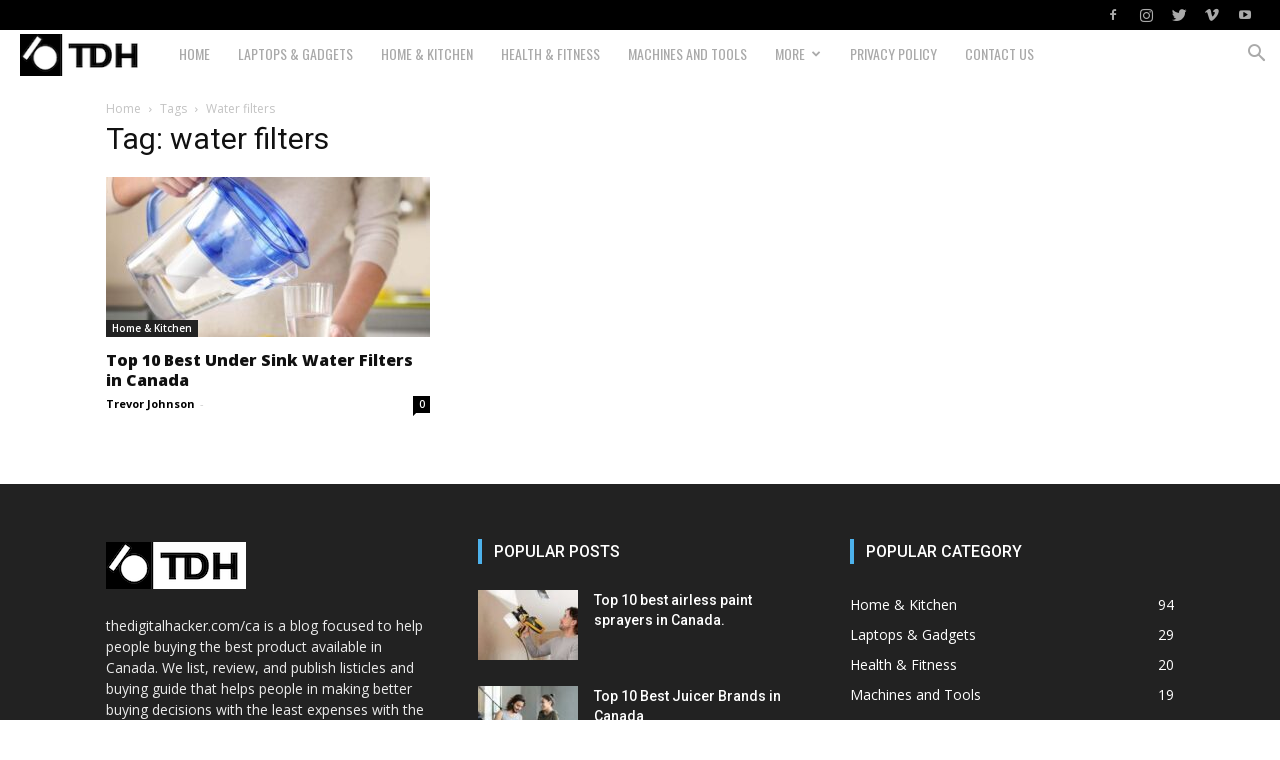

--- FILE ---
content_type: text/plain
request_url: https://www.google-analytics.com/j/collect?v=1&_v=j102&a=1777349717&t=pageview&_s=1&dl=https%3A%2F%2Fthedigitalhacker.com%2Fca%2Ftag%2Fwater-filters%2F&ul=en-us%40posix&dt=water%20filters%20Archives%20-%20TheDigitalHacker&sr=1280x720&vp=1280x720&_u=IEBAAEABAAAAACAAI~&jid=1752789764&gjid=564430144&cid=1226611220.1769262092&tid=UA-142183827-3&_gid=199703060.1769262092&_r=1&_slc=1&z=1243361537
body_size: -452
content:
2,cG-EYEXWLV7GL